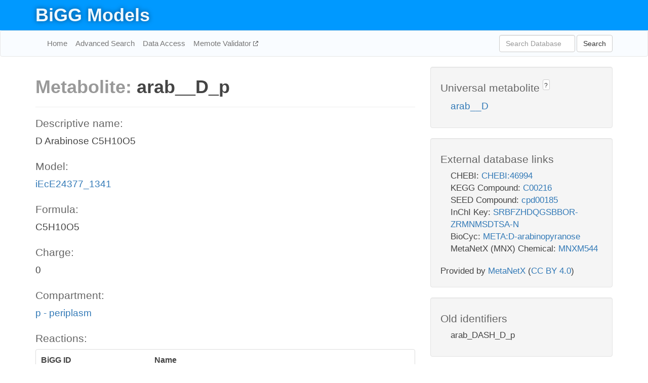

--- FILE ---
content_type: text/html; charset=UTF-8
request_url: http://bigg.ucsd.edu/models/iEcE24377_1341/metabolites/arab__D_p
body_size: 5835
content:
<!DOCTYPE html>
<html lang="en">
  <head>
    <title>BiGG Metabolite arab__D_p in iEcE24377_1341</title>

    <!-- Bootstrap and jQuery -->
    <script src="//code.jquery.com/jquery-1.9.1.min.js"></script>
    <script src="//netdna.bootstrapcdn.com/bootstrap/3.3.6/js/bootstrap.min.js"></script>
    <link rel="stylesheet" href="//netdna.bootstrapcdn.com/bootstrap/3.3.6/css/bootstrap.min.css"/>
    <link rel="stylesheet" href="//netdna.bootstrapcdn.com/font-awesome/4.0.3/css/font-awesome.min.css"/>

    <!-- BiGG styles and js -->
    <script src="/static/js/script.js"></script>
    <script src="/static/js/question_mark.js"></script>
    <link rel="stylesheet" href="/static/css/style.css"/>

    <!-- Favicon -->
    <link rel="icon" type="image/png" href="/static/assets/favicon.ico">

    <meta charset="utf-8"/>
    <meta name="viewport" content="width=device-width, initial-scale=1.0, maximum-scale=1.0, user-scalable=no"/>
    <meta name="google" content="notranslate">
    <meta name="description" content="Metabolite arab__D_p in iEcE24377_1341. D Arabinose C5H10O5.">
    <meta http-equiv="Content-Language" content="en">

    <script>
 (function(i,s,o,g,r,a,m){i['GoogleAnalyticsObject']=r;i[r]=i[r]||function(){
     (i[r].q=i[r].q||[]).push(arguments)},i[r].l=1*new Date();a=s.createElement(o),
                          m=s.getElementsByTagName(o)[0];a.async=1;a.src=g;m.parentNode.insertBefore(a,m)
 })(window,document,'script','//www.google-analytics.com/analytics.js','ga');

 ga('create', 'UA-129739-10', 'auto');
 ga('send', 'pageview');
</script>
  </head>
  <body>
    
      <div id="nav-title-background">
        <div class="container">
          <div id="nav-title">
            <h1><a href="/">BiGG Models</a></h1>
          </div>
        </div>
      </div>

      <div class="navbar navbar-default" role="navigation">
        <div class="container">
          <div class="navbar-header">
            <button type="button" class="navbar-toggle" data-toggle="collapse" data-target=".navbar-collapse">
              <span class="sr-only">Toggle navigation</span>
              <span class="icon-bar"></span>
              <span class="icon-bar"></span>
              <span class="icon-bar"></span>
            </button>
            <!--<a class="navbar-brand" href="http://gcrg.ucsd.edu/"><strong>SBRG</strong></a>-->
          </div>

          <div class="navbar-collapse collapse ">

            <ul class="nav navbar-nav navbar-left">

              <li><a href="/">Home</a></li>
              <li><a href="/advanced_search">Advanced Search</a></li>
              <li><a href="/data_access">Data Access</a></li>
              <li><a href="https://memote.io" target="_blank" class="link-out">
                Memote Validator
              </a></li>

            </ul>
            <ul class="nav navbar-nav navbar-right">

              <form id="search-form" class="navbar-form" action="/search" method="get">
                <div class="form-group" style="display: inline; margin-right: 3px;">
                  <input id="search" type="text" name="query"
                         class="form-control" placeholder="Search Database"
                         style="width:150px;" />
                </div>
                <button type="submit" class="btn btn-default">Search</button>
              </form>
            </ul>

          </div>
        </div>
      </div>

    

    <div class="container">
      <div class="row">
        <div class="col-lg-12" >
          

  <div class="row">
    <div class="col-lg-8">
      <h1><span class="light">Metabolite: </span>arab__D_p</h1>
      <hr>
      <h4>Descriptive name: </h4>
      <p>D Arabinose C5H10O5</p>

      <h4>Model: </h4>
      <p><a href="/models/iEcE24377_1341">iEcE24377_1341</a></p>

      <h4>Formula:</h4>
      <p>C5H10O5</p>

      <h4>Charge:</h4>
      <p>0</p>

      <h4>Compartment:</h4>
      <p><a href="/compartments">p - periplasm</a></p>

      <h4>Reactions: </h4>
      <div class="panel panel-default">
        <div class="table table-hover">
          <div class="table-header">
            <div class="table-row">
              <div class="table-cell" style="width: 30%">BiGG ID</div>
              <div class="table-cell" style="width: 70%">Name</div>
            </div>
          </div>
          <div class="table-body">
            
            <a href="/models/iEcE24377_1341/reactions/DARBabcpp">
              <div class="table-row">
                <div class="table-cell" style="width: 30%">DARBabcpp</div>
                <div class="table-cell" style="width: 70%">D-arabinose transport via ABC system (periplasm)</div>
              </div>
            </a>
            
            <a href="/models/iEcE24377_1341/reactions/DARBt2rpp">
              <div class="table-row">
                <div class="table-cell" style="width: 30%">DARBt2rpp</div>
                <div class="table-cell" style="width: 70%">D-arabinose transport via proton symport (periplasm)</div>
              </div>
            </a>
            
            <a href="/models/iEcE24377_1341/reactions/DARBt3ipp">
              <div class="table-row">
                <div class="table-cell" style="width: 30%">DARBt3ipp</div>
                <div class="table-cell" style="width: 70%">D-arabinose transport via proton antiport (periplasm)</div>
              </div>
            </a>
            
            <a href="/models/iEcE24377_1341/reactions/DARBtex">
              <div class="table-row">
                <div class="table-cell" style="width: 30%">DARBtex</div>
                <div class="table-cell" style="width: 70%">D-arabinose transport via diffusion (extracellular to periplasm)</div>
              </div>
            </a>
            
          </div>
        </div>
      </div>
      

      <hr class="section-break">
<h3>
  <a href="https://github.com/SBRG/bigg_models/issues/new" target="_blank" id="comment-link">
    Report an error on this page
  </a>
  
    
      <a tabindex="0" role="button" type="button" class="btn btn-default btn-xs"
   style="position: relative; top: -8px; padding: 0.2em; height: 1.8em;" data-trigger="click"
   data-toggle="popover" data-placement="bottom"
   data-title="Reporting errors"
   data-content="You will need an account on GitHub to report the error. If you prefer not to sign up for GitHub, please send your report to Zachary King <zaking@ucsd.edu>.">
   ?
</a>
    
   
</h3>
    </div>

    <!-- Side bar -->
    <div class="col-lg-4">
      <div class="well">
        <h4>
          Universal metabolite
          
            
              <a tabindex="0" role="button" type="button" class="btn btn-default btn-xs"
   style="position: relative; top: -8px; padding: 0.2em; height: 1.8em;" data-trigger="click"
   data-toggle="popover" data-placement="bottom"
   data-title="Universal metabolite"
   data-content="BiGG Models has a list of universal metabolites. Visit the universal metabolite page to see all the models and compartments that contain this metabolite.">
   ?
</a>
            
          
        </h4>
        <ul class="list-unstyled">
          <li>
            <a href="/universal/metabolites/arab__D">arab__D</a>
          </li>
        </ul>
      </div>

      <div class="well database-well">
  <h4>External database links</h4>
  <ul class="list-unstyled">
    
      <li>CHEBI:
        
          <a href="http://identifiers.org/chebi/CHEBI:46994" target="_blank">CHEBI:46994</a>
        
      </li>
    
      <li>KEGG Compound:
        
          <a href="http://identifiers.org/kegg.compound/C00216" target="_blank">C00216</a>
        
      </li>
    
      <li>SEED Compound:
        
          <a href="http://identifiers.org/seed.compound/cpd00185" target="_blank">cpd00185</a>
        
      </li>
    
      <li>InChI Key:
        
          <a href="https://identifiers.org/inchikey/SRBFZHDQGSBBOR-ZRMNMSDTSA-N" target="_blank">SRBFZHDQGSBBOR-ZRMNMSDTSA-N</a>
        
      </li>
    
      <li>BioCyc:
        
          <a href="http://identifiers.org/biocyc/META:D-arabinopyranose" target="_blank">META:D-arabinopyranose</a>
        
      </li>
    
      <li>MetaNetX (MNX) Chemical:
        
          <a href="http://identifiers.org/metanetx.chemical/MNXM544" target="_blank">MNXM544</a>
        
      </li>
    
  </ul>
  
  <p style="font-size: 17px; margin: 20px 0 0 0">
    Provided by <a href="http://metanetx.org">MetaNetX</a>
    (<a href="https://creativecommons.org/licenses/by/4.0">CC BY 4.0</a>)
  </p>
  
</div>
      <div class="well database-well">
  <h4>Old identifiers</h4>
  <ul class="list-unstyled">
    arab_DASH_D_p
  </ul>
</div>

      <div class="well">
        <h4>arab__D in other models</h4>
        <ul class="list-unstyled">
          
            <li>
              <a href="/models/iMM904/metabolites/arab__D_c">
                iMM904
              </a>
              (arab__D_c)
            </li>
          
            <li>
              <a href="/models/iAPECO1_1312/metabolites/arab__D_c">
                iAPECO1_1312
              </a>
              (arab__D_c)
            </li>
          
            <li>
              <a href="/models/iND750/metabolites/arab__D_c">
                iND750
              </a>
              (arab__D_c)
            </li>
          
            <li>
              <a href="/models/iSF_1195/metabolites/arab__D_c">
                iSF_1195
              </a>
              (arab__D_c)
            </li>
          
            <li>
              <a href="/models/iNJ661/metabolites/arab__D_c">
                iNJ661
              </a>
              (arab__D_c)
            </li>
          
            <li>
              <a href="/models/iBWG_1329/metabolites/arab__D_c">
                iBWG_1329
              </a>
              (arab__D_c)
            </li>
          
            <li>
              <a href="/models/iB21_1397/metabolites/arab__D_c">
                iB21_1397
              </a>
              (arab__D_c)
            </li>
          
            <li>
              <a href="/models/ic_1306/metabolites/arab__D_c">
                ic_1306
              </a>
              (arab__D_c)
            </li>
          
            <li>
              <a href="/models/iE2348C_1286/metabolites/arab__D_c">
                iE2348C_1286
              </a>
              (arab__D_c)
            </li>
          
            <li>
              <a href="/models/iEC042_1314/metabolites/arab__D_c">
                iEC042_1314
              </a>
              (arab__D_c)
            </li>
          
            <li>
              <a href="/models/iEC55989_1330/metabolites/arab__D_c">
                iEC55989_1330
              </a>
              (arab__D_c)
            </li>
          
            <li>
              <a href="/models/iECABU_c1320/metabolites/arab__D_c">
                iECABU_c1320
              </a>
              (arab__D_c)
            </li>
          
            <li>
              <a href="/models/iECB_1328/metabolites/arab__D_c">
                iECB_1328
              </a>
              (arab__D_c)
            </li>
          
            <li>
              <a href="/models/iECBD_1354/metabolites/arab__D_c">
                iECBD_1354
              </a>
              (arab__D_c)
            </li>
          
            <li>
              <a href="/models/iECD_1391/metabolites/arab__D_c">
                iECD_1391
              </a>
              (arab__D_c)
            </li>
          
            <li>
              <a href="/models/iECDH1ME8569_1439/metabolites/arab__D_c">
                iECDH1ME8569_1439
              </a>
              (arab__D_c)
            </li>
          
            <li>
              <a href="/models/iECDH10B_1368/metabolites/arab__D_c">
                iECDH10B_1368
              </a>
              (arab__D_c)
            </li>
          
            <li>
              <a href="/models/iECED1_1282/metabolites/arab__D_c">
                iECED1_1282
              </a>
              (arab__D_c)
            </li>
          
            <li>
              <a href="/models/iECH74115_1262/metabolites/arab__D_c">
                iECH74115_1262
              </a>
              (arab__D_c)
            </li>
          
            <li>
              <a href="/models/iEcHS_1320/metabolites/arab__D_c">
                iEcHS_1320
              </a>
              (arab__D_c)
            </li>
          
            <li>
              <a href="/models/iECIAI1_1343/metabolites/arab__D_c">
                iECIAI1_1343
              </a>
              (arab__D_c)
            </li>
          
            <li>
              <a href="/models/iECIAI39_1322/metabolites/arab__D_c">
                iECIAI39_1322
              </a>
              (arab__D_c)
            </li>
          
            <li>
              <a href="/models/iECNA114_1301/metabolites/arab__D_c">
                iECNA114_1301
              </a>
              (arab__D_c)
            </li>
          
            <li>
              <a href="/models/iECO103_1326/metabolites/arab__D_c">
                iECO103_1326
              </a>
              (arab__D_c)
            </li>
          
            <li>
              <a href="/models/iECO111_1330/metabolites/arab__D_c">
                iECO111_1330
              </a>
              (arab__D_c)
            </li>
          
            <li>
              <a href="/models/iECO26_1355/metabolites/arab__D_c">
                iECO26_1355
              </a>
              (arab__D_c)
            </li>
          
            <li>
              <a href="/models/iECOK1_1307/metabolites/arab__D_c">
                iECOK1_1307
              </a>
              (arab__D_c)
            </li>
          
            <li>
              <a href="/models/iEcolC_1368/metabolites/arab__D_c">
                iEcolC_1368
              </a>
              (arab__D_c)
            </li>
          
            <li>
              <a href="/models/iECP_1309/metabolites/arab__D_c">
                iECP_1309
              </a>
              (arab__D_c)
            </li>
          
            <li>
              <a href="/models/iECS88_1305/metabolites/arab__D_c">
                iECS88_1305
              </a>
              (arab__D_c)
            </li>
          
            <li>
              <a href="/models/iECs_1301/metabolites/arab__D_c">
                iECs_1301
              </a>
              (arab__D_c)
            </li>
          
            <li>
              <a href="/models/iECSE_1348/metabolites/arab__D_c">
                iECSE_1348
              </a>
              (arab__D_c)
            </li>
          
            <li>
              <a href="/models/iECSF_1327/metabolites/arab__D_c">
                iECSF_1327
              </a>
              (arab__D_c)
            </li>
          
            <li>
              <a href="/models/iEcSMS35_1347/metabolites/arab__D_c">
                iEcSMS35_1347
              </a>
              (arab__D_c)
            </li>
          
            <li>
              <a href="/models/iECSP_1301/metabolites/arab__D_c">
                iECSP_1301
              </a>
              (arab__D_c)
            </li>
          
            <li>
              <a href="/models/iECUMN_1333/metabolites/arab__D_c">
                iECUMN_1333
              </a>
              (arab__D_c)
            </li>
          
            <li>
              <a href="/models/iECW_1372/metabolites/arab__D_c">
                iECW_1372
              </a>
              (arab__D_c)
            </li>
          
            <li>
              <a href="/models/iEKO11_1354/metabolites/arab__D_c">
                iEKO11_1354
              </a>
              (arab__D_c)
            </li>
          
            <li>
              <a href="/models/iETEC_1333/metabolites/arab__D_c">
                iETEC_1333
              </a>
              (arab__D_c)
            </li>
          
            <li>
              <a href="/models/iG2583_1286/metabolites/arab__D_c">
                iG2583_1286
              </a>
              (arab__D_c)
            </li>
          
            <li>
              <a href="/models/iLF82_1304/metabolites/arab__D_c">
                iLF82_1304
              </a>
              (arab__D_c)
            </li>
          
            <li>
              <a href="/models/iNRG857_1313/metabolites/arab__D_c">
                iNRG857_1313
              </a>
              (arab__D_c)
            </li>
          
            <li>
              <a href="/models/iSbBS512_1146/metabolites/arab__D_c">
                iSbBS512_1146
              </a>
              (arab__D_c)
            </li>
          
            <li>
              <a href="/models/iSBO_1134/metabolites/arab__D_c">
                iSBO_1134
              </a>
              (arab__D_c)
            </li>
          
            <li>
              <a href="/models/iSDY_1059/metabolites/arab__D_c">
                iSDY_1059
              </a>
              (arab__D_c)
            </li>
          
            <li>
              <a href="/models/iSFV_1184/metabolites/arab__D_c">
                iSFV_1184
              </a>
              (arab__D_c)
            </li>
          
            <li>
              <a href="/models/iSFxv_1172/metabolites/arab__D_c">
                iSFxv_1172
              </a>
              (arab__D_c)
            </li>
          
            <li>
              <a href="/models/iSSON_1240/metabolites/arab__D_c">
                iSSON_1240
              </a>
              (arab__D_c)
            </li>
          
            <li>
              <a href="/models/iUMN146_1321/metabolites/arab__D_c">
                iUMN146_1321
              </a>
              (arab__D_c)
            </li>
          
            <li>
              <a href="/models/iUMNK88_1353/metabolites/arab__D_c">
                iUMNK88_1353
              </a>
              (arab__D_c)
            </li>
          
            <li>
              <a href="/models/iUTI89_1310/metabolites/arab__D_c">
                iUTI89_1310
              </a>
              (arab__D_c)
            </li>
          
            <li>
              <a href="/models/iWFL_1372/metabolites/arab__D_c">
                iWFL_1372
              </a>
              (arab__D_c)
            </li>
          
            <li>
              <a href="/models/iZ_1308/metabolites/arab__D_c">
                iZ_1308
              </a>
              (arab__D_c)
            </li>
          
            <li>
              <a href="/models/iY75_1357/metabolites/arab__D_c">
                iY75_1357
              </a>
              (arab__D_c)
            </li>
          
            <li>
              <a href="/models/iYO844/metabolites/arab__D_c">
                iYO844
              </a>
              (arab__D_c)
            </li>
          
            <li>
              <a href="/models/iML1515/metabolites/arab__D_c">
                iML1515
              </a>
              (arab__D_c)
            </li>
          
            <li>
              <a href="/models/iEK1008/metabolites/arab__D_c">
                iEK1008
              </a>
              (arab__D_c)
            </li>
          
            <li>
              <a href="/models/iEC1356_Bl21DE3/metabolites/arab__D_c">
                iEC1356_Bl21DE3
              </a>
              (arab__D_c)
            </li>
          
            <li>
              <a href="/models/iEC1349_Crooks/metabolites/arab__D_c">
                iEC1349_Crooks
              </a>
              (arab__D_c)
            </li>
          
            <li>
              <a href="/models/iEC1364_W/metabolites/arab__D_c">
                iEC1364_W
              </a>
              (arab__D_c)
            </li>
          
            <li>
              <a href="/models/iEC1372_W3110/metabolites/arab__D_c">
                iEC1372_W3110
              </a>
              (arab__D_c)
            </li>
          
            <li>
              <a href="/models/iEC1368_DH5a/metabolites/arab__D_c">
                iEC1368_DH5a
              </a>
              (arab__D_c)
            </li>
          
            <li>
              <a href="/models/iEC1344_C/metabolites/arab__D_c">
                iEC1344_C
              </a>
              (arab__D_c)
            </li>
          
            <li>
              <a href="/models/iYS1720/metabolites/arab__D_c">
                iYS1720
              </a>
              (arab__D_c)
            </li>
          
            <li>
              <a href="/models/iMM904/metabolites/arab__D_e">
                iMM904
              </a>
              (arab__D_e)
            </li>
          
            <li>
              <a href="/models/iAPECO1_1312/metabolites/arab__D_e">
                iAPECO1_1312
              </a>
              (arab__D_e)
            </li>
          
            <li>
              <a href="/models/iND750/metabolites/arab__D_e">
                iND750
              </a>
              (arab__D_e)
            </li>
          
            <li>
              <a href="/models/iSF_1195/metabolites/arab__D_e">
                iSF_1195
              </a>
              (arab__D_e)
            </li>
          
            <li>
              <a href="/models/iNJ661/metabolites/arab__D_e">
                iNJ661
              </a>
              (arab__D_e)
            </li>
          
            <li>
              <a href="/models/iBWG_1329/metabolites/arab__D_e">
                iBWG_1329
              </a>
              (arab__D_e)
            </li>
          
            <li>
              <a href="/models/iB21_1397/metabolites/arab__D_e">
                iB21_1397
              </a>
              (arab__D_e)
            </li>
          
            <li>
              <a href="/models/ic_1306/metabolites/arab__D_e">
                ic_1306
              </a>
              (arab__D_e)
            </li>
          
            <li>
              <a href="/models/iE2348C_1286/metabolites/arab__D_e">
                iE2348C_1286
              </a>
              (arab__D_e)
            </li>
          
            <li>
              <a href="/models/iEC042_1314/metabolites/arab__D_e">
                iEC042_1314
              </a>
              (arab__D_e)
            </li>
          
            <li>
              <a href="/models/iEC55989_1330/metabolites/arab__D_e">
                iEC55989_1330
              </a>
              (arab__D_e)
            </li>
          
            <li>
              <a href="/models/iECABU_c1320/metabolites/arab__D_e">
                iECABU_c1320
              </a>
              (arab__D_e)
            </li>
          
            <li>
              <a href="/models/iECB_1328/metabolites/arab__D_e">
                iECB_1328
              </a>
              (arab__D_e)
            </li>
          
            <li>
              <a href="/models/iECBD_1354/metabolites/arab__D_e">
                iECBD_1354
              </a>
              (arab__D_e)
            </li>
          
            <li>
              <a href="/models/iECD_1391/metabolites/arab__D_e">
                iECD_1391
              </a>
              (arab__D_e)
            </li>
          
            <li>
              <a href="/models/iEcDH1_1363/metabolites/arab__D_e">
                iEcDH1_1363
              </a>
              (arab__D_e)
            </li>
          
            <li>
              <a href="/models/iECDH1ME8569_1439/metabolites/arab__D_e">
                iECDH1ME8569_1439
              </a>
              (arab__D_e)
            </li>
          
            <li>
              <a href="/models/iECDH10B_1368/metabolites/arab__D_e">
                iECDH10B_1368
              </a>
              (arab__D_e)
            </li>
          
            <li>
              <a href="/models/iECED1_1282/metabolites/arab__D_e">
                iECED1_1282
              </a>
              (arab__D_e)
            </li>
          
            <li>
              <a href="/models/iECH74115_1262/metabolites/arab__D_e">
                iECH74115_1262
              </a>
              (arab__D_e)
            </li>
          
            <li>
              <a href="/models/iEcHS_1320/metabolites/arab__D_e">
                iEcHS_1320
              </a>
              (arab__D_e)
            </li>
          
            <li>
              <a href="/models/iECIAI1_1343/metabolites/arab__D_e">
                iECIAI1_1343
              </a>
              (arab__D_e)
            </li>
          
            <li>
              <a href="/models/iECIAI39_1322/metabolites/arab__D_e">
                iECIAI39_1322
              </a>
              (arab__D_e)
            </li>
          
            <li>
              <a href="/models/iECNA114_1301/metabolites/arab__D_e">
                iECNA114_1301
              </a>
              (arab__D_e)
            </li>
          
            <li>
              <a href="/models/iECO103_1326/metabolites/arab__D_e">
                iECO103_1326
              </a>
              (arab__D_e)
            </li>
          
            <li>
              <a href="/models/iECO111_1330/metabolites/arab__D_e">
                iECO111_1330
              </a>
              (arab__D_e)
            </li>
          
            <li>
              <a href="/models/iECO26_1355/metabolites/arab__D_e">
                iECO26_1355
              </a>
              (arab__D_e)
            </li>
          
            <li>
              <a href="/models/iECOK1_1307/metabolites/arab__D_e">
                iECOK1_1307
              </a>
              (arab__D_e)
            </li>
          
            <li>
              <a href="/models/iEcolC_1368/metabolites/arab__D_e">
                iEcolC_1368
              </a>
              (arab__D_e)
            </li>
          
            <li>
              <a href="/models/iECP_1309/metabolites/arab__D_e">
                iECP_1309
              </a>
              (arab__D_e)
            </li>
          
            <li>
              <a href="/models/iECS88_1305/metabolites/arab__D_e">
                iECS88_1305
              </a>
              (arab__D_e)
            </li>
          
            <li>
              <a href="/models/iECs_1301/metabolites/arab__D_e">
                iECs_1301
              </a>
              (arab__D_e)
            </li>
          
            <li>
              <a href="/models/iECSE_1348/metabolites/arab__D_e">
                iECSE_1348
              </a>
              (arab__D_e)
            </li>
          
            <li>
              <a href="/models/iECSF_1327/metabolites/arab__D_e">
                iECSF_1327
              </a>
              (arab__D_e)
            </li>
          
            <li>
              <a href="/models/iEcSMS35_1347/metabolites/arab__D_e">
                iEcSMS35_1347
              </a>
              (arab__D_e)
            </li>
          
            <li>
              <a href="/models/iECSP_1301/metabolites/arab__D_e">
                iECSP_1301
              </a>
              (arab__D_e)
            </li>
          
            <li>
              <a href="/models/iECUMN_1333/metabolites/arab__D_e">
                iECUMN_1333
              </a>
              (arab__D_e)
            </li>
          
            <li>
              <a href="/models/iECW_1372/metabolites/arab__D_e">
                iECW_1372
              </a>
              (arab__D_e)
            </li>
          
            <li>
              <a href="/models/iEKO11_1354/metabolites/arab__D_e">
                iEKO11_1354
              </a>
              (arab__D_e)
            </li>
          
            <li>
              <a href="/models/iETEC_1333/metabolites/arab__D_e">
                iETEC_1333
              </a>
              (arab__D_e)
            </li>
          
            <li>
              <a href="/models/iG2583_1286/metabolites/arab__D_e">
                iG2583_1286
              </a>
              (arab__D_e)
            </li>
          
            <li>
              <a href="/models/iLF82_1304/metabolites/arab__D_e">
                iLF82_1304
              </a>
              (arab__D_e)
            </li>
          
            <li>
              <a href="/models/iNRG857_1313/metabolites/arab__D_e">
                iNRG857_1313
              </a>
              (arab__D_e)
            </li>
          
            <li>
              <a href="/models/iS_1188/metabolites/arab__D_e">
                iS_1188
              </a>
              (arab__D_e)
            </li>
          
            <li>
              <a href="/models/iSbBS512_1146/metabolites/arab__D_e">
                iSbBS512_1146
              </a>
              (arab__D_e)
            </li>
          
            <li>
              <a href="/models/iSBO_1134/metabolites/arab__D_e">
                iSBO_1134
              </a>
              (arab__D_e)
            </li>
          
            <li>
              <a href="/models/iSDY_1059/metabolites/arab__D_e">
                iSDY_1059
              </a>
              (arab__D_e)
            </li>
          
            <li>
              <a href="/models/iSFV_1184/metabolites/arab__D_e">
                iSFV_1184
              </a>
              (arab__D_e)
            </li>
          
            <li>
              <a href="/models/iSFxv_1172/metabolites/arab__D_e">
                iSFxv_1172
              </a>
              (arab__D_e)
            </li>
          
            <li>
              <a href="/models/iSSON_1240/metabolites/arab__D_e">
                iSSON_1240
              </a>
              (arab__D_e)
            </li>
          
            <li>
              <a href="/models/iUMN146_1321/metabolites/arab__D_e">
                iUMN146_1321
              </a>
              (arab__D_e)
            </li>
          
            <li>
              <a href="/models/iUMNK88_1353/metabolites/arab__D_e">
                iUMNK88_1353
              </a>
              (arab__D_e)
            </li>
          
            <li>
              <a href="/models/iUTI89_1310/metabolites/arab__D_e">
                iUTI89_1310
              </a>
              (arab__D_e)
            </li>
          
            <li>
              <a href="/models/iWFL_1372/metabolites/arab__D_e">
                iWFL_1372
              </a>
              (arab__D_e)
            </li>
          
            <li>
              <a href="/models/iZ_1308/metabolites/arab__D_e">
                iZ_1308
              </a>
              (arab__D_e)
            </li>
          
            <li>
              <a href="/models/iY75_1357/metabolites/arab__D_e">
                iY75_1357
              </a>
              (arab__D_e)
            </li>
          
            <li>
              <a href="/models/iYO844/metabolites/arab__D_e">
                iYO844
              </a>
              (arab__D_e)
            </li>
          
            <li>
              <a href="/models/iEK1008/metabolites/arab__D_e">
                iEK1008
              </a>
              (arab__D_e)
            </li>
          
            <li>
              <a href="/models/iEC1356_Bl21DE3/metabolites/arab__D_e">
                iEC1356_Bl21DE3
              </a>
              (arab__D_e)
            </li>
          
            <li>
              <a href="/models/iEC1349_Crooks/metabolites/arab__D_e">
                iEC1349_Crooks
              </a>
              (arab__D_e)
            </li>
          
            <li>
              <a href="/models/iEC1364_W/metabolites/arab__D_e">
                iEC1364_W
              </a>
              (arab__D_e)
            </li>
          
            <li>
              <a href="/models/iEC1372_W3110/metabolites/arab__D_e">
                iEC1372_W3110
              </a>
              (arab__D_e)
            </li>
          
            <li>
              <a href="/models/iEC1368_DH5a/metabolites/arab__D_e">
                iEC1368_DH5a
              </a>
              (arab__D_e)
            </li>
          
            <li>
              <a href="/models/iEC1344_C/metabolites/arab__D_e">
                iEC1344_C
              </a>
              (arab__D_e)
            </li>
          
            <li>
              <a href="/models/iAPECO1_1312/metabolites/arab__D_p">
                iAPECO1_1312
              </a>
              (arab__D_p)
            </li>
          
            <li>
              <a href="/models/iSF_1195/metabolites/arab__D_p">
                iSF_1195
              </a>
              (arab__D_p)
            </li>
          
            <li>
              <a href="/models/iBWG_1329/metabolites/arab__D_p">
                iBWG_1329
              </a>
              (arab__D_p)
            </li>
          
            <li>
              <a href="/models/iB21_1397/metabolites/arab__D_p">
                iB21_1397
              </a>
              (arab__D_p)
            </li>
          
            <li>
              <a href="/models/ic_1306/metabolites/arab__D_p">
                ic_1306
              </a>
              (arab__D_p)
            </li>
          
            <li>
              <a href="/models/iE2348C_1286/metabolites/arab__D_p">
                iE2348C_1286
              </a>
              (arab__D_p)
            </li>
          
            <li>
              <a href="/models/iEC042_1314/metabolites/arab__D_p">
                iEC042_1314
              </a>
              (arab__D_p)
            </li>
          
            <li>
              <a href="/models/iEC55989_1330/metabolites/arab__D_p">
                iEC55989_1330
              </a>
              (arab__D_p)
            </li>
          
            <li>
              <a href="/models/iECABU_c1320/metabolites/arab__D_p">
                iECABU_c1320
              </a>
              (arab__D_p)
            </li>
          
            <li>
              <a href="/models/iECB_1328/metabolites/arab__D_p">
                iECB_1328
              </a>
              (arab__D_p)
            </li>
          
            <li>
              <a href="/models/iECBD_1354/metabolites/arab__D_p">
                iECBD_1354
              </a>
              (arab__D_p)
            </li>
          
            <li>
              <a href="/models/iECD_1391/metabolites/arab__D_p">
                iECD_1391
              </a>
              (arab__D_p)
            </li>
          
            <li>
              <a href="/models/iECDH1ME8569_1439/metabolites/arab__D_p">
                iECDH1ME8569_1439
              </a>
              (arab__D_p)
            </li>
          
            <li>
              <a href="/models/iECDH10B_1368/metabolites/arab__D_p">
                iECDH10B_1368
              </a>
              (arab__D_p)
            </li>
          
            <li>
              <a href="/models/iECED1_1282/metabolites/arab__D_p">
                iECED1_1282
              </a>
              (arab__D_p)
            </li>
          
            <li>
              <a href="/models/iECH74115_1262/metabolites/arab__D_p">
                iECH74115_1262
              </a>
              (arab__D_p)
            </li>
          
            <li>
              <a href="/models/iEcHS_1320/metabolites/arab__D_p">
                iEcHS_1320
              </a>
              (arab__D_p)
            </li>
          
            <li>
              <a href="/models/iECIAI1_1343/metabolites/arab__D_p">
                iECIAI1_1343
              </a>
              (arab__D_p)
            </li>
          
            <li>
              <a href="/models/iECIAI39_1322/metabolites/arab__D_p">
                iECIAI39_1322
              </a>
              (arab__D_p)
            </li>
          
            <li>
              <a href="/models/iECNA114_1301/metabolites/arab__D_p">
                iECNA114_1301
              </a>
              (arab__D_p)
            </li>
          
            <li>
              <a href="/models/iECO103_1326/metabolites/arab__D_p">
                iECO103_1326
              </a>
              (arab__D_p)
            </li>
          
            <li>
              <a href="/models/iECO111_1330/metabolites/arab__D_p">
                iECO111_1330
              </a>
              (arab__D_p)
            </li>
          
            <li>
              <a href="/models/iECO26_1355/metabolites/arab__D_p">
                iECO26_1355
              </a>
              (arab__D_p)
            </li>
          
            <li>
              <a href="/models/iECOK1_1307/metabolites/arab__D_p">
                iECOK1_1307
              </a>
              (arab__D_p)
            </li>
          
            <li>
              <a href="/models/iEcolC_1368/metabolites/arab__D_p">
                iEcolC_1368
              </a>
              (arab__D_p)
            </li>
          
            <li>
              <a href="/models/iECP_1309/metabolites/arab__D_p">
                iECP_1309
              </a>
              (arab__D_p)
            </li>
          
            <li>
              <a href="/models/iECS88_1305/metabolites/arab__D_p">
                iECS88_1305
              </a>
              (arab__D_p)
            </li>
          
            <li>
              <a href="/models/iECs_1301/metabolites/arab__D_p">
                iECs_1301
              </a>
              (arab__D_p)
            </li>
          
            <li>
              <a href="/models/iECSE_1348/metabolites/arab__D_p">
                iECSE_1348
              </a>
              (arab__D_p)
            </li>
          
            <li>
              <a href="/models/iECSF_1327/metabolites/arab__D_p">
                iECSF_1327
              </a>
              (arab__D_p)
            </li>
          
            <li>
              <a href="/models/iEcSMS35_1347/metabolites/arab__D_p">
                iEcSMS35_1347
              </a>
              (arab__D_p)
            </li>
          
            <li>
              <a href="/models/iECSP_1301/metabolites/arab__D_p">
                iECSP_1301
              </a>
              (arab__D_p)
            </li>
          
            <li>
              <a href="/models/iECUMN_1333/metabolites/arab__D_p">
                iECUMN_1333
              </a>
              (arab__D_p)
            </li>
          
            <li>
              <a href="/models/iECW_1372/metabolites/arab__D_p">
                iECW_1372
              </a>
              (arab__D_p)
            </li>
          
            <li>
              <a href="/models/iEKO11_1354/metabolites/arab__D_p">
                iEKO11_1354
              </a>
              (arab__D_p)
            </li>
          
            <li>
              <a href="/models/iETEC_1333/metabolites/arab__D_p">
                iETEC_1333
              </a>
              (arab__D_p)
            </li>
          
            <li>
              <a href="/models/iG2583_1286/metabolites/arab__D_p">
                iG2583_1286
              </a>
              (arab__D_p)
            </li>
          
            <li>
              <a href="/models/iLF82_1304/metabolites/arab__D_p">
                iLF82_1304
              </a>
              (arab__D_p)
            </li>
          
            <li>
              <a href="/models/iNRG857_1313/metabolites/arab__D_p">
                iNRG857_1313
              </a>
              (arab__D_p)
            </li>
          
            <li>
              <a href="/models/iSbBS512_1146/metabolites/arab__D_p">
                iSbBS512_1146
              </a>
              (arab__D_p)
            </li>
          
            <li>
              <a href="/models/iSBO_1134/metabolites/arab__D_p">
                iSBO_1134
              </a>
              (arab__D_p)
            </li>
          
            <li>
              <a href="/models/iSDY_1059/metabolites/arab__D_p">
                iSDY_1059
              </a>
              (arab__D_p)
            </li>
          
            <li>
              <a href="/models/iSFV_1184/metabolites/arab__D_p">
                iSFV_1184
              </a>
              (arab__D_p)
            </li>
          
            <li>
              <a href="/models/iSFxv_1172/metabolites/arab__D_p">
                iSFxv_1172
              </a>
              (arab__D_p)
            </li>
          
            <li>
              <a href="/models/iSSON_1240/metabolites/arab__D_p">
                iSSON_1240
              </a>
              (arab__D_p)
            </li>
          
            <li>
              <a href="/models/iUMN146_1321/metabolites/arab__D_p">
                iUMN146_1321
              </a>
              (arab__D_p)
            </li>
          
            <li>
              <a href="/models/iUMNK88_1353/metabolites/arab__D_p">
                iUMNK88_1353
              </a>
              (arab__D_p)
            </li>
          
            <li>
              <a href="/models/iUTI89_1310/metabolites/arab__D_p">
                iUTI89_1310
              </a>
              (arab__D_p)
            </li>
          
            <li>
              <a href="/models/iWFL_1372/metabolites/arab__D_p">
                iWFL_1372
              </a>
              (arab__D_p)
            </li>
          
            <li>
              <a href="/models/iZ_1308/metabolites/arab__D_p">
                iZ_1308
              </a>
              (arab__D_p)
            </li>
          
            <li>
              <a href="/models/iY75_1357/metabolites/arab__D_p">
                iY75_1357
              </a>
              (arab__D_p)
            </li>
          
            <li>
              <a href="/models/iEC1356_Bl21DE3/metabolites/arab__D_p">
                iEC1356_Bl21DE3
              </a>
              (arab__D_p)
            </li>
          
            <li>
              <a href="/models/iEC1349_Crooks/metabolites/arab__D_p">
                iEC1349_Crooks
              </a>
              (arab__D_p)
            </li>
          
            <li>
              <a href="/models/iEC1364_W/metabolites/arab__D_p">
                iEC1364_W
              </a>
              (arab__D_p)
            </li>
          
            <li>
              <a href="/models/iEC1372_W3110/metabolites/arab__D_p">
                iEC1372_W3110
              </a>
              (arab__D_p)
            </li>
          
            <li>
              <a href="/models/iEC1368_DH5a/metabolites/arab__D_p">
                iEC1368_DH5a
              </a>
              (arab__D_p)
            </li>
          
            <li>
              <a href="/models/iEC1344_C/metabolites/arab__D_p">
                iEC1344_C
              </a>
              (arab__D_p)
            </li>
          
            <li>
              <a href="/models/iYS1720/metabolites/arab__D_p">
                iYS1720
              </a>
              (arab__D_p)
            </li>
          
        </ul>
      </div>
    </div>

  </div>
  

        </div>
      </div>

      <footer class="row">
        <div class="col-lg-12" style="margin:60px 0;">
          <hr>
          <p style="font-size: 15px;">
  Latest BiGG Models publication:
  <br/><br/>
  King ZA, Lu JS, Dräger A, Miller PC, Federowicz S, Lerman JA, Ebrahim A,
  Palsson BO, and Lewis NE. <b>BiGG Models: A platform for
  integrating, standardizing, and sharing genome-scale models</b>
  (2016) Nucleic Acids Research 44(D1):D515-D522.
  doi:<a href="http://dx.doi.org/10.1093/nar/gkv1049" target="_blank">10.1093/nar/gkv1049</a>
</p>
          <hr>
          <p>Copyright &copy; 2019 The Regents of the University of California.</p>
        </div>
      </footer>
    </div>

    <script src="//cdnjs.cloudflare.com/ajax/libs/typeahead.js/0.11.1/typeahead.bundle.min.js"></script>
<link href="/static/css/typeahead.css" rel="stylesheet"/>
<script>
 var bh = new Bloodhound({
   datumTokenizer: Bloodhound.tokenizers.whitespace,
   queryTokenizer: Bloodhound.tokenizers.whitespace,
   remote: {
     url: '/autocomplete?query=%QUERY',
     wildcard: '%QUERY',
   },
 })
   $('#search').typeahead({
     minLength: 3,
     highlight: true,
     hint: true,
   }, {
     name: 'search',
     source: bh,
   }).bind('typeahead:select', function (event, suggestion) {
     $('#search-form').trigger('submit')
   }).keypress(function (event) {
     if (event.keyCode == 13)
       $('#search-form').trigger('submit')
   })
</script>
  </body>
</html>